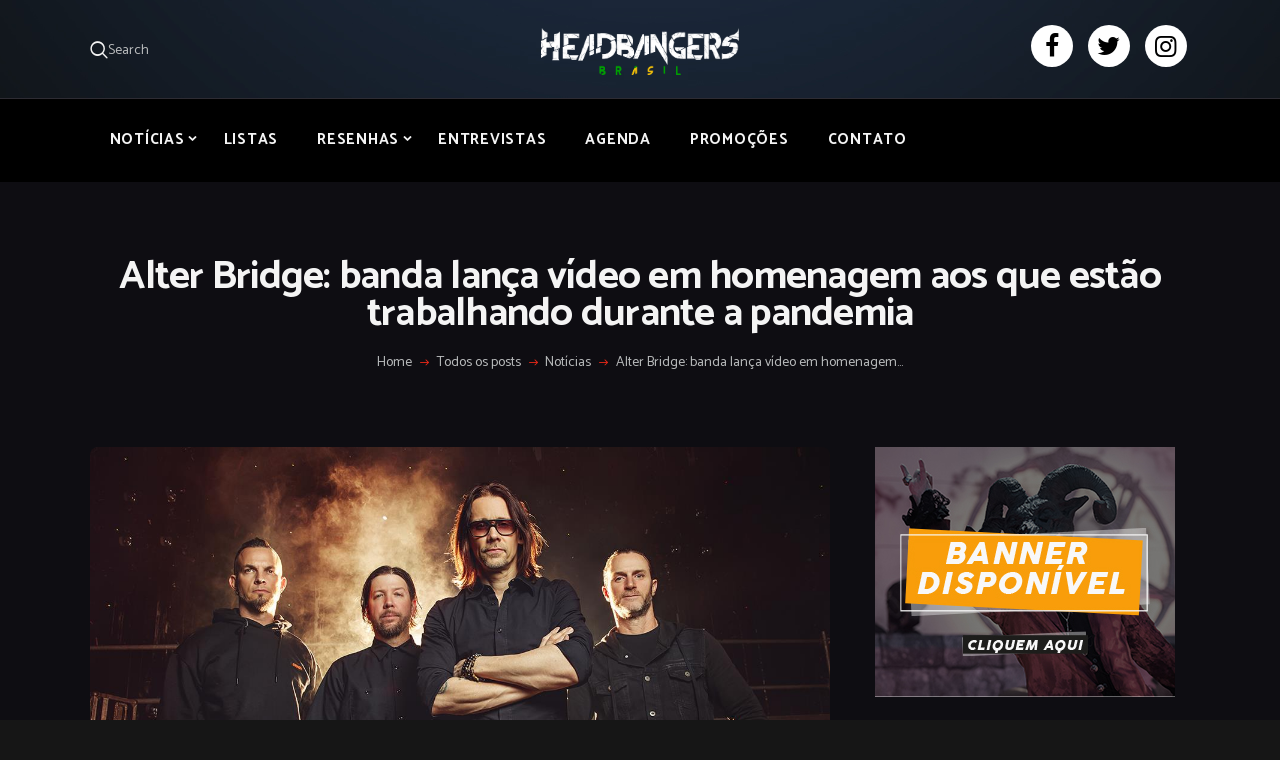

--- FILE ---
content_type: text/html; charset=utf-8
request_url: https://www.google.com/recaptcha/api2/aframe
body_size: 265
content:
<!DOCTYPE HTML><html><head><meta http-equiv="content-type" content="text/html; charset=UTF-8"></head><body><script nonce="pmnP7K_klw9_toDDP-Cogg">/** Anti-fraud and anti-abuse applications only. See google.com/recaptcha */ try{var clients={'sodar':'https://pagead2.googlesyndication.com/pagead/sodar?'};window.addEventListener("message",function(a){try{if(a.source===window.parent){var b=JSON.parse(a.data);var c=clients[b['id']];if(c){var d=document.createElement('img');d.src=c+b['params']+'&rc='+(localStorage.getItem("rc::a")?sessionStorage.getItem("rc::b"):"");window.document.body.appendChild(d);sessionStorage.setItem("rc::e",parseInt(sessionStorage.getItem("rc::e")||0)+1);localStorage.setItem("rc::h",'1769115197553');}}}catch(b){}});window.parent.postMessage("_grecaptcha_ready", "*");}catch(b){}</script></body></html>